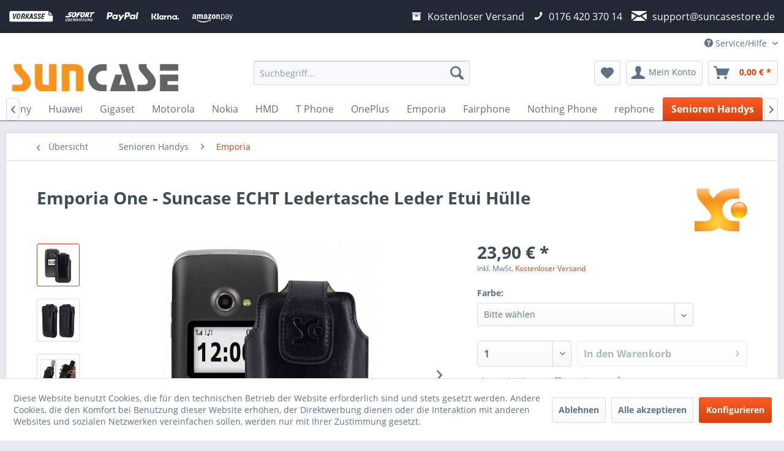

--- FILE ---
content_type: text/html; charset=UTF-8
request_url: https://suncasestore.de/senioren-handys/emporia/250/emporia-one-suncase-echt-ledertasche-leder-etui-huelle
body_size: 21335
content:
<!DOCTYPE html> <html class="no-js" lang="de" itemscope="itemscope" itemtype="https://schema.org/WebPage"> <head> <meta charset="utf-8"> <meta name="author" content="" /> <meta name="robots" content="index,follow" /> <meta name="revisit-after" content="15 days" /> <meta name="keywords" content="Suncase Tasche Hülle Schutzhülle Case Cover Leder Handytasche Lederhülle " /> <meta name="description" content="Suncase Leder Tasche Schutzhülle Hülle für Emporia ONE" /> <meta property="og:type" content="product" /> <meta property="og:site_name" content="Suncase Luxury Genuine Leather Cases" /> <meta property="og:url" content="https://suncasestore.de/senioren-handys/emporia/250/emporia-one-suncase-echt-ledertasche-leder-etui-huelle" /> <meta property="og:title" content="Emporia One - Suncase ECHT Ledertasche Leder Etui Hülle" /> <meta property="og:description" content="Super passend für das&amp;nbsp;Emporia ONE Handverlesenes, hochwertiges Leder, große Auswahl an kräftigen Farben und handverarbeitete stabile Nähte…" /> <meta property="og:image" content="https://suncasestore.de/media/image/9a/3a/32/schwarz_01.jpg" /> <meta property="product:brand" content="Suncase" /> <meta property="product:price" content="23.9" /> <meta property="product:product_link" content="https://suncasestore.de/senioren-handys/emporia/250/emporia-one-suncase-echt-ledertasche-leder-etui-huelle" /> <meta name="twitter:card" content="product" /> <meta name="twitter:site" content="Suncase Luxury Genuine Leather Cases" /> <meta name="twitter:title" content="Emporia One - Suncase ECHT Ledertasche Leder Etui Hülle" /> <meta name="twitter:description" content="Super passend für das&amp;nbsp;Emporia ONE Handverlesenes, hochwertiges Leder, große Auswahl an kräftigen Farben und handverarbeitete stabile Nähte…" /> <meta name="twitter:image" content="https://suncasestore.de/media/image/9a/3a/32/schwarz_01.jpg" /> <meta itemprop="copyrightHolder" content="Suncase Luxury Genuine Leather Cases" /> <meta itemprop="copyrightYear" content="2014" /> <meta itemprop="isFamilyFriendly" content="True" /> <meta itemprop="image" content="https://suncasestore.de/media/image/ce/82/1a/Schriftzug_suncase_farbig.jpg" /> <meta name="viewport" content="width=device-width, initial-scale=1.0"> <meta name="mobile-web-app-capable" content="yes"> <meta name="apple-mobile-web-app-title" content="Suncase Luxury Genuine Leather Cases"> <meta name="apple-mobile-web-app-capable" content="yes"> <meta name="apple-mobile-web-app-status-bar-style" content="default"> <link rel="apple-touch-icon-precomposed" href="/themes/Frontend/Responsive/frontend/_public/src/img/apple-touch-icon-precomposed.png"> <link rel="shortcut icon" href="https://suncasestore.de/media/image/26/1b/1e/suncase_logo_farbig-Kopie.jpg"> <meta name="msapplication-navbutton-color" content="#D9400B" /> <meta name="application-name" content="Suncase Luxury Genuine Leather Cases" /> <meta name="msapplication-starturl" content="https://suncasestore.de/" /> <meta name="msapplication-window" content="width=1024;height=768" /> <meta name="msapplication-TileImage" content="/themes/Frontend/Responsive/frontend/_public/src/img/win-tile-image.png"> <meta name="msapplication-TileColor" content="#D9400B"> <meta name="theme-color" content="#D9400B" /> <link rel="canonical" href="https://suncasestore.de/senioren-handys/emporia/250/emporia-one-suncase-echt-ledertasche-leder-etui-huelle" /> <title itemprop="name">Suncase Etui Leder Tasche Schutzhülle Hülle für Emporia ONE | Suncase Luxury Genuine Leather Cases</title> <link href="/web/cache/1769150858_90030c1949e64b57ee01aed1f11037a8.css" media="all" rel="stylesheet" type="text/css" /> </head> <body class="is--ctl-detail is--act-index amazon-pay-listing-buttons mmMS--modal-left" > <div class="page-wrap"> <noscript class="noscript-main"> <div class="alert is--warning"> <div class="alert--icon"> <i class="icon--element icon--warning"></i> </div> <div class="alert--content"> Um Suncase&#x20;Luxury&#x20;Genuine&#x20;Leather&#x20;Cases in vollem Umfang nutzen zu k&ouml;nnen, empfehlen wir Ihnen Javascript in Ihrem Browser zu aktiveren. </div> </div> </noscript> <div class="payments-panel payments-panel--header payments-panel-hidden zenit--visible-xs zenit--visible-s zenit--visible-m zenit--visible-l zenit--visible-xl "> <div class="container block-group"> <div class="block block--payments payment-methods-default hover-animation"> <ul> <li> <i class="zenit-payment-icon-vorkasse"></i> </li> <li> <i class="zenit-payment-icon-sofort"></i> </li> <li> <i class="zenit-payment-icon-paypal"></i> </li> <li> <i class="zenit-payment-icon-klarna"></i> </li> <li> <i class="zenit-payment-icon-amazon-pay"></i> </li> <li> <i class=""></i> </li> </ul> </div> <div class="block block--info "> <ul> <li><i class="icon--box"></i> <span>Kostenloser Versand</span></li> <li><a href="tel:+4917642037014" title="0176 420 370 14"><i class="icon--phone"></i> <span>0176 420 370 14</span></a></li> <li><a href="mailto:support@suncasestore.de" title="support@suncasestore.de"><i class="icon--mail"></i> <span>support@suncasestore.de</span></a></li> </ul> </div> </div> </div> <header class="header-main"> <div class="top-bar"> <div class="container block-group"> <nav class="top-bar--navigation block" role="menubar"> <div class="navigation--entry entry--compare is--hidden" role="menuitem" aria-haspopup="true" data-drop-down-menu="true"> </div> <div class="navigation--entry entry--service has--drop-down" role="menuitem" aria-haspopup="true" data-drop-down-menu="true"> <i class="icon--service"></i> Service/Hilfe <ul class="service--list is--rounded" role="menu"> <li class="service--entry" role="menuitem"> <a class="service--link" href="https://suncasestore.de/registerFC/index/sValidation/H" title="Händler-Login" > Händler-Login </a> </li> <li class="service--entry" role="menuitem"> <a class="service--link" href="https://suncasestore.de/online-streitbeilegung" title="Online-Streitbeilegung" > Online-Streitbeilegung </a> </li> <li class="service--entry" role="menuitem"> <a class="service--link" href="https://suncasestore.de/ueber-uns" title="Über uns" > Über uns </a> </li> <li class="service--entry" role="menuitem"> <a class="service--link" href="https://suncasestore.de/kontaktformular" title="Kontakt" target="_self"> Kontakt </a> </li> <li class="service--entry" role="menuitem"> <a class="service--link" href="https://suncasestore.de/versand" title="Versand" > Versand </a> </li> <li class="service--entry" role="menuitem"> <a class="service--link" href="https://suncasestore.de/widerrufsrecht" title="Widerrufsrecht" > Widerrufsrecht </a> </li> <li class="service--entry" role="menuitem"> <a class="service--link" href="https://suncasestore.de/datenschutz" title="Datenschutz" > Datenschutz </a> </li> <li class="service--entry" role="menuitem"> <a class="service--link" href="https://suncasestore.de/agb" title="AGB" > AGB </a> </li> <li class="service--entry" role="menuitem"> <a class="service--link" href="https://suncasestore.de/impressum" title="Impressum" > Impressum </a> </li> </ul> </div> </nav> </div> </div> <div class="container header--navigation"> <div class="logo-main block-group" role="banner"> <div class="logo--shop block"> <a class="logo--link" href="https://suncasestore.de/" title="Suncase Luxury Genuine Leather Cases - zur Startseite wechseln"> <picture> <source srcset="https://suncasestore.de/media/image/ce/82/1a/Schriftzug_suncase_farbig.jpg" media="(min-width: 78.75em)"> <source srcset="https://suncasestore.de/media/image/ce/82/1a/Schriftzug_suncase_farbig.jpg" media="(min-width: 64em)"> <source srcset="https://suncasestore.de/media/image/ce/82/1a/Schriftzug_suncase_farbig.jpg" media="(min-width: 48em)"> <img srcset="https://suncasestore.de/media/image/ce/82/1a/Schriftzug_suncase_farbig.jpg" alt="Suncase Luxury Genuine Leather Cases - zur Startseite wechseln" /> </picture> </a> </div> </div> <nav class="shop--navigation block-group"> <ul class="navigation--list block-group" role="menubar"> <li class="navigation--entry entry--menu-left" role="menuitem"> <a class="entry--link entry--trigger btn is--icon-left" href="#offcanvas--left" data-offcanvas="true" data-offCanvasSelector=".sidebar-main" aria-label="Menü"> <i class="icon--menu"></i> Menü </a> </li> <li class="navigation--entry entry--search" role="menuitem" data-search="true" aria-haspopup="true" data-minLength="3"> <a class="btn entry--link entry--trigger" href="#show-hide--search" title="Suche anzeigen / schließen" aria-label="Suche anzeigen / schließen"> <i class="icon--search"></i> <span class="search--display">Suchen</span> </a> <form action="/search" method="get" class="main-search--form"> <input type="search" name="sSearch" aria-label="Suchbegriff..." class="main-search--field" autocomplete="off" autocapitalize="off" placeholder="Suchbegriff..." maxlength="30" /> <button type="submit" class="main-search--button" aria-label="Suchen"> <i class="icon--search"></i> <span class="main-search--text">Suchen</span> </button> <div class="form--ajax-loader">&nbsp;</div> </form> <div class="main-search--results"></div> </li> <li class="navigation--entry entry--notepad" role="menuitem"> <a href="https://suncasestore.de/note" title="Merkzettel" aria-label="Merkzettel" class="btn"> <i class="icon--heart"></i> </a> </li> <li class="navigation--entry entry--account with-slt" role="menuitem" data-offcanvas="true" data-offCanvasSelector=".account--dropdown-navigation"> <a href="https://suncasestore.de/account" title="Mein Konto" aria-label="Mein Konto" class="btn is--icon-left entry--link account--link"> <i class="icon--account"></i> <span class="account--display"> Mein Konto </span> </a> <div class="account--dropdown-navigation"> <div class="navigation--smartphone"> <div class="entry--close-off-canvas"> <a href="#close-account-menu" class="account--close-off-canvas" title="Menü schließen" aria-label="Menü schließen"> Menü schließen <i class="icon--arrow-right"></i> </a> </div> </div> <div class="account--menu is--rounded is--personalized"> <span class="navigation--headline"> Mein Konto </span> <div class="account--menu-container"> <ul class="sidebar--navigation navigation--list is--level0 show--active-items"> <li class="navigation--entry"> <span class="navigation--signin"> <a href="https://suncasestore.de/account#hide-registration" class="blocked--link btn is--primary navigation--signin-btn" data-collapseTarget="#registration" data-action="close"> Anmelden </a> <span class="navigation--register"> oder <a href="https://suncasestore.de/account#show-registration" class="blocked--link" data-collapseTarget="#registration" data-action="open"> registrieren </a> </span> </span> </li> <li><div class="amazon-pay-button-wrapper login-dropdown-wrapper"> <div class="amazon-login-button"></div> </div></li> <li class="navigation--entry"> <a href="https://suncasestore.de/account" title="Übersicht" class="navigation--link"> Übersicht </a> </li> <li class="navigation--entry"> <a href="https://suncasestore.de/account/profile" title="Persönliche Daten" class="navigation--link" rel="nofollow"> Persönliche Daten </a> </li> <li class="navigation--entry"> <a href="https://suncasestore.de/address/index/sidebar/" title="Adressen" class="navigation--link" rel="nofollow"> Adressen </a> </li> <li class="navigation--entry"> <a href="https://suncasestore.de/account/payment" title="Zahlungsarten" class="navigation--link" rel="nofollow"> Zahlungsarten </a> </li> <li class="navigation--entry"> <a href="https://suncasestore.de/account/orders" title="Bestellungen" class="navigation--link" rel="nofollow"> Bestellungen </a> </li> <li class="navigation--entry"> <a href="https://suncasestore.de/account/downloads" title="Sofortdownloads" class="navigation--link" rel="nofollow"> Sofortdownloads </a> </li> <li class="navigation--entry"> <a href="https://suncasestore.de/note" title="Merkzettel" class="navigation--link" rel="nofollow"> Merkzettel </a> </li> </ul> </div> </div> </div> </li> <li class="navigation--entry entry--cart" role="menuitem"> <a class="btn is--icon-left cart--link" href="https://suncasestore.de/checkout/cart" title="Warenkorb" aria-label="Warenkorb"> <span class="cart--display"> Warenkorb </span> <span class="badge is--primary is--minimal cart--quantity is--hidden">0</span> <i class="icon--basket"></i> <span class="cart--amount"> 0,00&nbsp;&euro; * </span> </a> <div class="ajax-loader">&nbsp;</div> </li> </ul> </nav> <div class="container--ajax-cart" data-collapse-cart="true" data-displayMode="offcanvas"></div> </div> </header> <nav class="navigation-main"> <div class="container" data-menu-scroller="true" data-listSelector=".navigation--list.container" data-viewPortSelector=".navigation--list-wrapper"> <div class="navigation--list-wrapper"> <ul class="navigation--list container" role="menubar" itemscope="itemscope" itemtype="https://schema.org/SiteNavigationElement"> <li class="navigation--entry is--home" role="menuitem"> <a class="navigation--link is--first" href="https://suncasestore.de/" title="Home" itemprop="url"> <i class="icon--house"></i> </a> </li> <li class="navigation--entry" role="menuitem"><a class="navigation--link" href="https://suncasestore.de/apple/" title="Apple" aria-label="Apple" itemprop="url"><span itemprop="name">Apple</span></a></li><li class="navigation--entry" role="menuitem"><a class="navigation--link" href="https://suncasestore.de/samsung/" title="Samsung" aria-label="Samsung" itemprop="url"><span itemprop="name">Samsung</span></a></li><li class="navigation--entry" role="menuitem"><a class="navigation--link" href="https://suncasestore.de/xiaomi/" title="Xiaomi" aria-label="Xiaomi" itemprop="url"><span itemprop="name">Xiaomi</span></a></li><li class="navigation--entry" role="menuitem"><a class="navigation--link" href="https://suncasestore.de/google/" title="Google" aria-label="Google" itemprop="url"><span itemprop="name">Google</span></a></li><li class="navigation--entry" role="menuitem"><a class="navigation--link" href="https://suncasestore.de/sony/" title="Sony" aria-label="Sony" itemprop="url"><span itemprop="name">Sony</span></a></li><li class="navigation--entry" role="menuitem"><a class="navigation--link" href="https://suncasestore.de/huawei/" title="Huawei" aria-label="Huawei" itemprop="url"><span itemprop="name">Huawei</span></a></li><li class="navigation--entry" role="menuitem"><a class="navigation--link" href="https://suncasestore.de/gigaset/" title="Gigaset" aria-label="Gigaset" itemprop="url"><span itemprop="name">Gigaset</span></a></li><li class="navigation--entry" role="menuitem"><a class="navigation--link" href="https://suncasestore.de/motorola/" title="Motorola" aria-label="Motorola" itemprop="url"><span itemprop="name">Motorola</span></a></li><li class="navigation--entry" role="menuitem"><a class="navigation--link" href="https://suncasestore.de/nokia/" title="Nokia" aria-label="Nokia" itemprop="url"><span itemprop="name">Nokia</span></a></li><li class="navigation--entry" role="menuitem"><a class="navigation--link" href="https://suncasestore.de/hmd/" title="HMD" aria-label="HMD" itemprop="url"><span itemprop="name">HMD</span></a></li><li class="navigation--entry" role="menuitem"><a class="navigation--link" href="https://suncasestore.de/t-phone/" title="T Phone" aria-label="T Phone" itemprop="url"><span itemprop="name">T Phone</span></a></li><li class="navigation--entry" role="menuitem"><a class="navigation--link" href="https://suncasestore.de/oneplus/" title="OnePlus" aria-label="OnePlus" itemprop="url"><span itemprop="name">OnePlus</span></a></li><li class="navigation--entry" role="menuitem"><a class="navigation--link" href="https://suncasestore.de/emporia/" title="Emporia" aria-label="Emporia" itemprop="url"><span itemprop="name">Emporia</span></a></li><li class="navigation--entry" role="menuitem"><a class="navigation--link" href="https://suncasestore.de/fairphone/" title="Fairphone" aria-label="Fairphone" itemprop="url"><span itemprop="name">Fairphone</span></a></li><li class="navigation--entry" role="menuitem"><a class="navigation--link" href="https://suncasestore.de/nothing-phone/" title="Nothing Phone" aria-label="Nothing Phone" itemprop="url"><span itemprop="name">Nothing Phone</span></a></li><li class="navigation--entry" role="menuitem"><a class="navigation--link" href="https://suncasestore.de/rephone/" title="rephone " aria-label="rephone " itemprop="url"><span itemprop="name">rephone </span></a></li><li class="navigation--entry is--active" role="menuitem"><a class="navigation--link is--active" href="https://suncasestore.de/senioren-handys/" title="Senioren Handys" aria-label="Senioren Handys" itemprop="url"><span itemprop="name">Senioren Handys</span></a></li><li class="navigation--entry" role="menuitem"><a class="navigation--link" href="https://suncasestore.de/honor/" title="Honor" aria-label="Honor" itemprop="url"><span itemprop="name">Honor</span></a></li><li class="navigation--entry" role="menuitem"><a class="navigation--link" href="https://suncasestore.de/lg/" title="LG" aria-label="LG" itemprop="url"><span itemprop="name">LG</span></a></li><li class="navigation--entry" role="menuitem"><a class="navigation--link" href="https://suncasestore.de/cmf-phone/" title="CMF Phone" aria-label="CMF Phone" itemprop="url"><span itemprop="name">CMF Phone</span></a></li><li class="navigation--entry" role="menuitem"><a class="navigation--link" href="https://suncasestore.de/cubot/" title="Cubot" aria-label="Cubot" itemprop="url"><span itemprop="name">Cubot</span></a></li><li class="navigation--entry" role="menuitem"><a class="navigation--link" href="https://suncasestore.de/caterpillar/" title="Caterpillar" aria-label="Caterpillar" itemprop="url"><span itemprop="name">Caterpillar</span></a></li><li class="navigation--entry" role="menuitem"><a class="navigation--link" href="https://suncasestore.de/oukitel/" title="OUKITEL" aria-label="OUKITEL" itemprop="url"><span itemprop="name">OUKITEL</span></a></li><li class="navigation--entry" role="menuitem"><a class="navigation--link" href="https://suncasestore.de/doogee/" title="DOOGEE" aria-label="DOOGEE" itemprop="url"><span itemprop="name">DOOGEE</span></a></li><li class="navigation--entry" role="menuitem"><a class="navigation--link" href="https://suncasestore.de/volla-phone/" title="Volla Phone" aria-label="Volla Phone" itemprop="url"><span itemprop="name">Volla Phone</span></a></li><li class="navigation--entry" role="menuitem"><a class="navigation--link" href="https://suncasestore.de/asus/" title="Asus" aria-label="Asus" itemprop="url"><span itemprop="name">Asus</span></a></li><li class="navigation--entry" role="menuitem"><a class="navigation--link" href="https://suncasestore.de/unihertz/" title="Unihertz" aria-label="Unihertz" itemprop="url"><span itemprop="name">Unihertz</span></a></li><li class="navigation--entry" role="menuitem"><a class="navigation--link" href="https://suncasestore.de/oppo/" title="OPPO" aria-label="OPPO" itemprop="url"><span itemprop="name">OPPO</span></a></li><li class="navigation--entry" role="menuitem"><a class="navigation--link" href="https://suncasestore.de/realme/" title="Realme" aria-label="Realme" itemprop="url"><span itemprop="name">Realme</span></a></li><li class="navigation--entry" role="menuitem"><a class="navigation--link" href="https://suncasestore.de/wiko/" title="Wiko" aria-label="Wiko" itemprop="url"><span itemprop="name">Wiko</span></a></li><li class="navigation--entry" role="menuitem"><a class="navigation--link" href="https://suncasestore.de/vivo/" title="vivo" aria-label="vivo" itemprop="url"><span itemprop="name">vivo</span></a></li><li class="navigation--entry" role="menuitem"><a class="navigation--link" href="https://suncasestore.de/microsoft/" title="Microsoft" aria-label="Microsoft" itemprop="url"><span itemprop="name">Microsoft</span></a></li><li class="navigation--entry" role="menuitem"><a class="navigation--link" href="https://suncasestore.de/htc/" title="HTC" aria-label="HTC" itemprop="url"><span itemprop="name">HTC</span></a></li><li class="navigation--entry" role="menuitem"><a class="navigation--link" href="https://suncasestore.de/zte/" title="ZTE" aria-label="ZTE" itemprop="url"><span itemprop="name">ZTE</span></a></li><li class="navigation--entry" role="menuitem"><a class="navigation--link" href="https://suncasestore.de/transparent-silikon-schutzhuelle/" title="Transparent Silikon Schutzhülle" aria-label="Transparent Silikon Schutzhülle" itemprop="url"><span itemprop="name">Transparent Silikon Schutzhülle</span></a></li><li class="navigation--entry" role="menuitem"><a class="navigation--link" href="https://suncasestore.de/flip-cover-kunstleder/" title="Flip-Cover Kunstleder" aria-label="Flip-Cover Kunstleder" itemprop="url"><span itemprop="name">Flip-Cover Kunstleder</span></a></li><li class="navigation--entry" role="menuitem"><a class="navigation--link" href="https://suncasestore.de/ladegeraete/" title="Ladegeräte" aria-label="Ladegeräte" itemprop="url"><span itemprop="name">Ladegeräte</span></a></li> </ul> </div> </div> </nav> <section class="content-main container block-group"> <nav class="content--breadcrumb block"> <a class="breadcrumb--button breadcrumb--link" href="https://suncasestore.de/senioren-handys/emporia/" title="Übersicht"> <i class="icon--arrow-left"></i> <span class="breadcrumb--title">Übersicht</span> </a> <ul class="breadcrumb--list" role="menu" itemscope itemtype="https://schema.org/BreadcrumbList"> <li role="menuitem" class="breadcrumb--entry" itemprop="itemListElement" itemscope itemtype="https://schema.org/ListItem"> <a class="breadcrumb--link" href="https://suncasestore.de/senioren-handys/" title="Senioren Handys" itemprop="item"> <link itemprop="url" href="https://suncasestore.de/senioren-handys/" /> <span class="breadcrumb--title" itemprop="name">Senioren Handys</span> </a> <meta itemprop="position" content="0" /> </li> <li role="none" class="breadcrumb--separator"> <i class="icon--arrow-right"></i> </li> <li role="menuitem" class="breadcrumb--entry is--active" itemprop="itemListElement" itemscope itemtype="https://schema.org/ListItem"> <a class="breadcrumb--link" href="https://suncasestore.de/senioren-handys/emporia/" title="Emporia" itemprop="item"> <link itemprop="url" href="https://suncasestore.de/senioren-handys/emporia/" /> <span class="breadcrumb--title" itemprop="name">Emporia</span> </a> <meta itemprop="position" content="1" /> </li> </ul> </nav> <nav class="product--navigation"> <a href="#" class="navigation--link link--prev"> <div class="link--prev-button"> <span class="link--prev-inner">Zurück</span> </div> <div class="image--wrapper"> <div class="image--container"></div> </div> </a> <a href="#" class="navigation--link link--next"> <div class="link--next-button"> <span class="link--next-inner">Vor</span> </div> <div class="image--wrapper"> <div class="image--container"></div> </div> </a> </nav> <div class="content-main--inner"> <div id='cookie-consent' class='off-canvas is--left block-transition' data-cookie-consent-manager='true'> <div class='cookie-consent--header cookie-consent--close'> Cookie-Einstellungen <i class="icon--arrow-right"></i> </div> <div class='cookie-consent--description'> Diese Website benutzt Cookies, die für den technischen Betrieb der Website erforderlich sind und stets gesetzt werden. Andere Cookies, die den Komfort bei Benutzung dieser Website erhöhen, der Direktwerbung dienen oder die Interaktion mit anderen Websites und sozialen Netzwerken vereinfachen sollen, werden nur mit Ihrer Zustimmung gesetzt. </div> <div class='cookie-consent--configuration'> <div class='cookie-consent--configuration-header'> <div class='cookie-consent--configuration-header-text'>Konfiguration</div> </div> <div class='cookie-consent--configuration-main'> <div class='cookie-consent--group'> <input type="hidden" class="cookie-consent--group-name" value="technical" /> <label class="cookie-consent--group-state cookie-consent--state-input cookie-consent--required"> <input type="checkbox" name="technical-state" class="cookie-consent--group-state-input" disabled="disabled" checked="checked"/> <span class="cookie-consent--state-input-element"></span> </label> <div class='cookie-consent--group-title' data-collapse-panel='true' data-contentSiblingSelector=".cookie-consent--group-container"> <div class="cookie-consent--group-title-label cookie-consent--state-label"> Technisch erforderlich </div> <span class="cookie-consent--group-arrow is-icon--right"> <i class="icon--arrow-right"></i> </span> </div> <div class='cookie-consent--group-container'> <div class='cookie-consent--group-description'> Diese Cookies sind für die Grundfunktionen des Shops notwendig. </div> <div class='cookie-consent--cookies-container'> <div class='cookie-consent--cookie'> <input type="hidden" class="cookie-consent--cookie-name" value="cookieDeclined" /> <label class="cookie-consent--cookie-state cookie-consent--state-input cookie-consent--required"> <input type="checkbox" name="cookieDeclined-state" class="cookie-consent--cookie-state-input" disabled="disabled" checked="checked" /> <span class="cookie-consent--state-input-element"></span> </label> <div class='cookie--label cookie-consent--state-label'> <div class="mmMS--cookie-label">"Alle Cookies ablehnen" Cookie</div> </div> </div> <div class='cookie-consent--cookie'> <input type="hidden" class="cookie-consent--cookie-name" value="allowCookie" /> <label class="cookie-consent--cookie-state cookie-consent--state-input cookie-consent--required"> <input type="checkbox" name="allowCookie-state" class="cookie-consent--cookie-state-input" disabled="disabled" checked="checked" /> <span class="cookie-consent--state-input-element"></span> </label> <div class='cookie--label cookie-consent--state-label'> <div class="mmMS--cookie-label">"Alle Cookies annehmen" Cookie</div> </div> </div> <div class='cookie-consent--cookie'> <input type="hidden" class="cookie-consent--cookie-name" value="apay-session-set" /> <label class="cookie-consent--cookie-state cookie-consent--state-input cookie-consent--required"> <input type="checkbox" name="apay-session-set-state" class="cookie-consent--cookie-state-input" disabled="disabled" checked="checked" /> <span class="cookie-consent--state-input-element"></span> </label> <div class='cookie--label cookie-consent--state-label'> <div class="mmMS--cookie-label">Amazon Pay</div> </div> </div> <div class='cookie-consent--cookie'> <input type="hidden" class="cookie-consent--cookie-name" value="shop" /> <label class="cookie-consent--cookie-state cookie-consent--state-input cookie-consent--required"> <input type="checkbox" name="shop-state" class="cookie-consent--cookie-state-input" disabled="disabled" checked="checked" /> <span class="cookie-consent--state-input-element"></span> </label> <div class='cookie--label cookie-consent--state-label'> <div class="mmMS--cookie-label">Ausgewählter Shop</div> </div> </div> <div class='cookie-consent--cookie'> <input type="hidden" class="cookie-consent--cookie-name" value="csrf_token" /> <label class="cookie-consent--cookie-state cookie-consent--state-input cookie-consent--required"> <input type="checkbox" name="csrf_token-state" class="cookie-consent--cookie-state-input" disabled="disabled" checked="checked" /> <span class="cookie-consent--state-input-element"></span> </label> <div class='cookie--label cookie-consent--state-label'> <div class="mmMS--cookie-label">CSRF-Token</div> </div> </div> <div class='cookie-consent--cookie'> <input type="hidden" class="cookie-consent--cookie-name" value="cookiePreferences" /> <label class="cookie-consent--cookie-state cookie-consent--state-input cookie-consent--required"> <input type="checkbox" name="cookiePreferences-state" class="cookie-consent--cookie-state-input" disabled="disabled" checked="checked" /> <span class="cookie-consent--state-input-element"></span> </label> <div class='cookie--label cookie-consent--state-label'> <div class="mmMS--cookie-label">Cookie-Einstellungen</div> </div> </div> <div class='cookie-consent--cookie'> <input type="hidden" class="cookie-consent--cookie-name" value="x-cache-context-hash" /> <label class="cookie-consent--cookie-state cookie-consent--state-input cookie-consent--required"> <input type="checkbox" name="x-cache-context-hash-state" class="cookie-consent--cookie-state-input" disabled="disabled" checked="checked" /> <span class="cookie-consent--state-input-element"></span> </label> <div class='cookie--label cookie-consent--state-label'> <div class="mmMS--cookie-label">Individuelle Preise</div> </div> </div> <div class='cookie-consent--cookie'> <input type="hidden" class="cookie-consent--cookie-name" value="slt" /> <label class="cookie-consent--cookie-state cookie-consent--state-input cookie-consent--required"> <input type="checkbox" name="slt-state" class="cookie-consent--cookie-state-input" disabled="disabled" checked="checked" /> <span class="cookie-consent--state-input-element"></span> </label> <div class='cookie--label cookie-consent--state-label'> <div class="mmMS--cookie-label">Kunden-Wiedererkennung</div> </div> </div> <div class='cookie-consent--cookie'> <input type="hidden" class="cookie-consent--cookie-name" value="nocache" /> <label class="cookie-consent--cookie-state cookie-consent--state-input cookie-consent--required"> <input type="checkbox" name="nocache-state" class="cookie-consent--cookie-state-input" disabled="disabled" checked="checked" /> <span class="cookie-consent--state-input-element"></span> </label> <div class='cookie--label cookie-consent--state-label'> <div class="mmMS--cookie-label">Kundenspezifisches Caching</div> </div> </div> <div class='cookie-consent--cookie'> <input type="hidden" class="cookie-consent--cookie-name" value="paypal-cookies" /> <label class="cookie-consent--cookie-state cookie-consent--state-input cookie-consent--required"> <input type="checkbox" name="paypal-cookies-state" class="cookie-consent--cookie-state-input" disabled="disabled" checked="checked" /> <span class="cookie-consent--state-input-element"></span> </label> <div class='cookie--label cookie-consent--state-label'> <div class="mmMS--cookie-label">PayPal-Zahlungen</div> </div> </div> <div class='cookie-consent--cookie'> <input type="hidden" class="cookie-consent--cookie-name" value="session" /> <label class="cookie-consent--cookie-state cookie-consent--state-input cookie-consent--required"> <input type="checkbox" name="session-state" class="cookie-consent--cookie-state-input" disabled="disabled" checked="checked" /> <span class="cookie-consent--state-input-element"></span> </label> <div class='cookie--label cookie-consent--state-label'> <div class="mmMS--cookie-label">Session</div> </div> </div> <div class='cookie-consent--cookie'> <input type="hidden" class="cookie-consent--cookie-name" value="currency" /> <label class="cookie-consent--cookie-state cookie-consent--state-input cookie-consent--required"> <input type="checkbox" name="currency-state" class="cookie-consent--cookie-state-input" disabled="disabled" checked="checked" /> <span class="cookie-consent--state-input-element"></span> </label> <div class='cookie--label cookie-consent--state-label'> <div class="mmMS--cookie-label">Währungswechsel</div> </div> </div> </div> </div> </div> <div class='cookie-consent--group'> <input type="hidden" class="cookie-consent--group-name" value="comfort" /> <label class="cookie-consent--group-state cookie-consent--state-input"> <input type="checkbox" name="comfort-state" class="cookie-consent--group-state-input"/> <span class="cookie-consent--state-input-element"></span> </label> <div class='cookie-consent--group-title' data-collapse-panel='true' data-contentSiblingSelector=".cookie-consent--group-container"> <div class="cookie-consent--group-title-label cookie-consent--state-label"> Komfortfunktionen </div> <span class="cookie-consent--group-arrow is-icon--right"> <i class="icon--arrow-right"></i> </span> </div> <div class='cookie-consent--group-container'> <div class='cookie-consent--group-description'> Diese Cookies werden genutzt um das Einkaufserlebnis noch ansprechender zu gestalten, beispielsweise für die Wiedererkennung des Besuchers. </div> <div class='cookie-consent--cookies-container'> <div class='cookie-consent--cookie'> <input type="hidden" class="cookie-consent--cookie-name" value="sUniqueID" /> <label class="cookie-consent--cookie-state cookie-consent--state-input"> <input type="checkbox" name="sUniqueID-state" class="cookie-consent--cookie-state-input" /> <span class="cookie-consent--state-input-element"></span> </label> <div class='cookie--label cookie-consent--state-label'> <div class="mmMS--cookie-label">Merkzettel</div> </div> </div> </div> </div> </div> <div class='cookie-consent--group'> <input type="hidden" class="cookie-consent--group-name" value="statistics" /> <label class="cookie-consent--group-state cookie-consent--state-input"> <input type="checkbox" name="statistics-state" class="cookie-consent--group-state-input"/> <span class="cookie-consent--state-input-element"></span> </label> <div class='cookie-consent--group-title' data-collapse-panel='true' data-contentSiblingSelector=".cookie-consent--group-container"> <div class="cookie-consent--group-title-label cookie-consent--state-label"> Statistik & Tracking </div> <span class="cookie-consent--group-arrow is-icon--right"> <i class="icon--arrow-right"></i> </span> </div> <div class='cookie-consent--group-container'> <div class='cookie-consent--cookies-container'> <div class='cookie-consent--cookie'> <input type="hidden" class="cookie-consent--cookie-name" value="x-ua-device" /> <label class="cookie-consent--cookie-state cookie-consent--state-input"> <input type="checkbox" name="x-ua-device-state" class="cookie-consent--cookie-state-input" /> <span class="cookie-consent--state-input-element"></span> </label> <div class='cookie--label cookie-consent--state-label'> <div class="mmMS--cookie-label">Endgeräteerkennung</div> </div> </div> <div class='cookie-consent--cookie'> <input type="hidden" class="cookie-consent--cookie-name" value="__utm" /> <label class="cookie-consent--cookie-state cookie-consent--state-input"> <input type="checkbox" name="__utm-state" class="cookie-consent--cookie-state-input" /> <span class="cookie-consent--state-input-element"></span> </label> <div class='cookie--label cookie-consent--state-label'> <div class="mmMS--cookie-label">Google Analytics</div> </div> </div> <div class='cookie-consent--cookie'> <input type="hidden" class="cookie-consent--cookie-name" value="partner" /> <label class="cookie-consent--cookie-state cookie-consent--state-input"> <input type="checkbox" name="partner-state" class="cookie-consent--cookie-state-input" /> <span class="cookie-consent--state-input-element"></span> </label> <div class='cookie--label cookie-consent--state-label'> <div class="mmMS--cookie-label">Partnerprogramm</div> </div> </div> </div> </div> </div> </div> </div> <div class="cookie-consent--save"> <input class="cookie-consent--save-button btn is--primary" type="button" value="Einstellungen speichern" /> </div> </div> <aside class="sidebar-main off-canvas"> <div class="navigation--smartphone"> <ul class="navigation--list "> <li class="navigation--entry entry--close-off-canvas"> <a href="#close-categories-menu" title="Menü schließen" class="navigation--link"> Menü schließen <i class="icon--arrow-right"></i> </a> </li> </ul> <div class="mobile--switches"> </div> </div> <div class="sidebar--categories-wrapper" data-subcategory-nav="true" data-mainCategoryId="3" data-categoryId="439" data-fetchUrl="/widgets/listing/getCategory/categoryId/439"> <div class="categories--headline navigation--headline"> Kategorien </div> <div class="sidebar--categories-navigation"> <ul class="sidebar--navigation categories--navigation navigation--list is--drop-down is--level0 is--rounded" role="menu"> <li class="navigation--entry has--sub-children" role="menuitem"> <a class="navigation--link link--go-forward" href="https://suncasestore.de/apple/" data-categoryId="10" data-fetchUrl="/widgets/listing/getCategory/categoryId/10" title="Apple" > Apple <span class="is--icon-right"> <i class="icon--arrow-right"></i> </span> </a> </li> <li class="navigation--entry has--sub-children" role="menuitem"> <a class="navigation--link link--go-forward" href="https://suncasestore.de/samsung/" data-categoryId="8" data-fetchUrl="/widgets/listing/getCategory/categoryId/8" title="Samsung" > Samsung <span class="is--icon-right"> <i class="icon--arrow-right"></i> </span> </a> </li> <li class="navigation--entry has--sub-children" role="menuitem"> <a class="navigation--link link--go-forward" href="https://suncasestore.de/xiaomi/" data-categoryId="162" data-fetchUrl="/widgets/listing/getCategory/categoryId/162" title="Xiaomi" > Xiaomi <span class="is--icon-right"> <i class="icon--arrow-right"></i> </span> </a> </li> <li class="navigation--entry has--sub-children" role="menuitem"> <a class="navigation--link link--go-forward" href="https://suncasestore.de/google/" data-categoryId="273" data-fetchUrl="/widgets/listing/getCategory/categoryId/273" title="Google" > Google <span class="is--icon-right"> <i class="icon--arrow-right"></i> </span> </a> </li> <li class="navigation--entry has--sub-children" role="menuitem"> <a class="navigation--link link--go-forward" href="https://suncasestore.de/sony/" data-categoryId="18" data-fetchUrl="/widgets/listing/getCategory/categoryId/18" title="Sony" > Sony <span class="is--icon-right"> <i class="icon--arrow-right"></i> </span> </a> </li> <li class="navigation--entry has--sub-children" role="menuitem"> <a class="navigation--link link--go-forward" href="https://suncasestore.de/huawei/" data-categoryId="15" data-fetchUrl="/widgets/listing/getCategory/categoryId/15" title="Huawei" > Huawei <span class="is--icon-right"> <i class="icon--arrow-right"></i> </span> </a> </li> <li class="navigation--entry has--sub-children" role="menuitem"> <a class="navigation--link link--go-forward" href="https://suncasestore.de/gigaset/" data-categoryId="1316" data-fetchUrl="/widgets/listing/getCategory/categoryId/1316" title="Gigaset" > Gigaset <span class="is--icon-right"> <i class="icon--arrow-right"></i> </span> </a> </li> <li class="navigation--entry has--sub-children" role="menuitem"> <a class="navigation--link link--go-forward" href="https://suncasestore.de/motorola/" data-categoryId="23" data-fetchUrl="/widgets/listing/getCategory/categoryId/23" title="Motorola" > Motorola <span class="is--icon-right"> <i class="icon--arrow-right"></i> </span> </a> </li> <li class="navigation--entry has--sub-children" role="menuitem"> <a class="navigation--link link--go-forward" href="https://suncasestore.de/nokia/" data-categoryId="57" data-fetchUrl="/widgets/listing/getCategory/categoryId/57" title="Nokia" > Nokia <span class="is--icon-right"> <i class="icon--arrow-right"></i> </span> </a> </li> <li class="navigation--entry has--sub-children" role="menuitem"> <a class="navigation--link link--go-forward" href="https://suncasestore.de/hmd/" data-categoryId="1236" data-fetchUrl="/widgets/listing/getCategory/categoryId/1236" title="HMD" > HMD <span class="is--icon-right"> <i class="icon--arrow-right"></i> </span> </a> </li> <li class="navigation--entry has--sub-children" role="menuitem"> <a class="navigation--link link--go-forward" href="https://suncasestore.de/t-phone/" data-categoryId="861" data-fetchUrl="/widgets/listing/getCategory/categoryId/861" title="T Phone" > T Phone <span class="is--icon-right"> <i class="icon--arrow-right"></i> </span> </a> </li> <li class="navigation--entry has--sub-children" role="menuitem"> <a class="navigation--link link--go-forward" href="https://suncasestore.de/oneplus/" data-categoryId="171" data-fetchUrl="/widgets/listing/getCategory/categoryId/171" title="OnePlus" > OnePlus <span class="is--icon-right"> <i class="icon--arrow-right"></i> </span> </a> </li> <li class="navigation--entry has--sub-children" role="menuitem"> <a class="navigation--link link--go-forward" href="https://suncasestore.de/emporia/" data-categoryId="1043" data-fetchUrl="/widgets/listing/getCategory/categoryId/1043" title="Emporia" > Emporia <span class="is--icon-right"> <i class="icon--arrow-right"></i> </span> </a> </li> <li class="navigation--entry has--sub-children" role="menuitem"> <a class="navigation--link link--go-forward" href="https://suncasestore.de/fairphone/" data-categoryId="202" data-fetchUrl="/widgets/listing/getCategory/categoryId/202" title="Fairphone" > Fairphone <span class="is--icon-right"> <i class="icon--arrow-right"></i> </span> </a> </li> <li class="navigation--entry has--sub-children" role="menuitem"> <a class="navigation--link link--go-forward" href="https://suncasestore.de/nothing-phone/" data-categoryId="818" data-fetchUrl="/widgets/listing/getCategory/categoryId/818" title="Nothing Phone" > Nothing Phone <span class="is--icon-right"> <i class="icon--arrow-right"></i> </span> </a> </li> <li class="navigation--entry has--sub-children" role="menuitem"> <a class="navigation--link link--go-forward" href="https://suncasestore.de/rephone/" data-categoryId="702" data-fetchUrl="/widgets/listing/getCategory/categoryId/702" title="rephone " > rephone <span class="is--icon-right"> <i class="icon--arrow-right"></i> </span> </a> </li> <li class="navigation--entry is--active has--sub-categories has--sub-children" role="menuitem"> <a class="navigation--link is--active has--sub-categories link--go-forward" href="https://suncasestore.de/senioren-handys/" data-categoryId="434" data-fetchUrl="/widgets/listing/getCategory/categoryId/434" title="Senioren Handys" > Senioren Handys <span class="is--icon-right"> <i class="icon--arrow-right"></i> </span> </a> <ul class="sidebar--navigation categories--navigation navigation--list is--level1 is--rounded" role="menu"> <li class="navigation--entry" role="menuitem"> <a class="navigation--link" href="https://suncasestore.de/senioren-handys/gigaset/" data-categoryId="676" data-fetchUrl="/widgets/listing/getCategory/categoryId/676" title="Gigaset" > Gigaset </a> </li> <li class="navigation--entry" role="menuitem"> <a class="navigation--link" href="https://suncasestore.de/senioren-handys/doro/" data-categoryId="436" data-fetchUrl="/widgets/listing/getCategory/categoryId/436" title="Doro" > Doro </a> </li> <li class="navigation--entry" role="menuitem"> <a class="navigation--link" href="https://suncasestore.de/senioren-handys/beafon/" data-categoryId="437" data-fetchUrl="/widgets/listing/getCategory/categoryId/437" title="Beafon" > Beafon </a> </li> <li class="navigation--entry" role="menuitem"> <a class="navigation--link" href="https://suncasestore.de/senioren-handys/swissvoice/" data-categoryId="435" data-fetchUrl="/widgets/listing/getCategory/categoryId/435" title="Swissvoice" > Swissvoice </a> </li> <li class="navigation--entry" role="menuitem"> <a class="navigation--link" href="https://suncasestore.de/senioren-handys/swisstone/" data-categoryId="442" data-fetchUrl="/widgets/listing/getCategory/categoryId/442" title="Swisstone" > Swisstone </a> </li> <li class="navigation--entry" role="menuitem"> <a class="navigation--link" href="https://suncasestore.de/senioren-handys/panasonic/" data-categoryId="438" data-fetchUrl="/widgets/listing/getCategory/categoryId/438" title="Panasonic" > Panasonic </a> </li> <li class="navigation--entry is--active" role="menuitem"> <a class="navigation--link is--active" href="https://suncasestore.de/senioren-handys/emporia/" data-categoryId="439" data-fetchUrl="/widgets/listing/getCategory/categoryId/439" title="Emporia" > Emporia </a> </li> </ul> </li> <li class="navigation--entry has--sub-children" role="menuitem"> <a class="navigation--link link--go-forward" href="https://suncasestore.de/honor/" data-categoryId="60" data-fetchUrl="/widgets/listing/getCategory/categoryId/60" title="Honor" > Honor <span class="is--icon-right"> <i class="icon--arrow-right"></i> </span> </a> </li> <li class="navigation--entry has--sub-children" role="menuitem"> <a class="navigation--link link--go-forward" href="https://suncasestore.de/lg/" data-categoryId="21" data-fetchUrl="/widgets/listing/getCategory/categoryId/21" title="LG" > LG <span class="is--icon-right"> <i class="icon--arrow-right"></i> </span> </a> </li> <li class="navigation--entry has--sub-children" role="menuitem"> <a class="navigation--link link--go-forward" href="https://suncasestore.de/cmf-phone/" data-categoryId="1511" data-fetchUrl="/widgets/listing/getCategory/categoryId/1511" title="CMF Phone" > CMF Phone <span class="is--icon-right"> <i class="icon--arrow-right"></i> </span> </a> </li> <li class="navigation--entry has--sub-children" role="menuitem"> <a class="navigation--link link--go-forward" href="https://suncasestore.de/cubot/" data-categoryId="1230" data-fetchUrl="/widgets/listing/getCategory/categoryId/1230" title="Cubot" > Cubot <span class="is--icon-right"> <i class="icon--arrow-right"></i> </span> </a> </li> <li class="navigation--entry has--sub-children" role="menuitem"> <a class="navigation--link link--go-forward" href="https://suncasestore.de/caterpillar/" data-categoryId="1190" data-fetchUrl="/widgets/listing/getCategory/categoryId/1190" title="Caterpillar" > Caterpillar <span class="is--icon-right"> <i class="icon--arrow-right"></i> </span> </a> </li> <li class="navigation--entry has--sub-children" role="menuitem"> <a class="navigation--link link--go-forward" href="https://suncasestore.de/oukitel/" data-categoryId="1373" data-fetchUrl="/widgets/listing/getCategory/categoryId/1373" title="OUKITEL" > OUKITEL <span class="is--icon-right"> <i class="icon--arrow-right"></i> </span> </a> </li> <li class="navigation--entry has--sub-children" role="menuitem"> <a class="navigation--link link--go-forward" href="https://suncasestore.de/doogee/" data-categoryId="1479" data-fetchUrl="/widgets/listing/getCategory/categoryId/1479" title="DOOGEE" > DOOGEE <span class="is--icon-right"> <i class="icon--arrow-right"></i> </span> </a> </li> <li class="navigation--entry has--sub-children" role="menuitem"> <a class="navigation--link link--go-forward" href="https://suncasestore.de/volla-phone/" data-categoryId="1308" data-fetchUrl="/widgets/listing/getCategory/categoryId/1308" title="Volla Phone" > Volla Phone <span class="is--icon-right"> <i class="icon--arrow-right"></i> </span> </a> </li> <li class="navigation--entry has--sub-children" role="menuitem"> <a class="navigation--link link--go-forward" href="https://suncasestore.de/asus/" data-categoryId="483" data-fetchUrl="/widgets/listing/getCategory/categoryId/483" title="Asus" > Asus <span class="is--icon-right"> <i class="icon--arrow-right"></i> </span> </a> </li> <li class="navigation--entry has--sub-children" role="menuitem"> <a class="navigation--link link--go-forward" href="https://suncasestore.de/unihertz/" data-categoryId="1233" data-fetchUrl="/widgets/listing/getCategory/categoryId/1233" title="Unihertz" > Unihertz <span class="is--icon-right"> <i class="icon--arrow-right"></i> </span> </a> </li> <li class="navigation--entry has--sub-children" role="menuitem"> <a class="navigation--link link--go-forward" href="https://suncasestore.de/oppo/" data-categoryId="240" data-fetchUrl="/widgets/listing/getCategory/categoryId/240" title="OPPO" > OPPO <span class="is--icon-right"> <i class="icon--arrow-right"></i> </span> </a> </li> <li class="navigation--entry has--sub-children" role="menuitem"> <a class="navigation--link link--go-forward" href="https://suncasestore.de/realme/" data-categoryId="290" data-fetchUrl="/widgets/listing/getCategory/categoryId/290" title="Realme" > Realme <span class="is--icon-right"> <i class="icon--arrow-right"></i> </span> </a> </li> <li class="navigation--entry has--sub-children" role="menuitem"> <a class="navigation--link link--go-forward" href="https://suncasestore.de/wiko/" data-categoryId="597" data-fetchUrl="/widgets/listing/getCategory/categoryId/597" title="Wiko" > Wiko <span class="is--icon-right"> <i class="icon--arrow-right"></i> </span> </a> </li> <li class="navigation--entry has--sub-children" role="menuitem"> <a class="navigation--link link--go-forward" href="https://suncasestore.de/vivo/" data-categoryId="866" data-fetchUrl="/widgets/listing/getCategory/categoryId/866" title="vivo" > vivo <span class="is--icon-right"> <i class="icon--arrow-right"></i> </span> </a> </li> <li class="navigation--entry has--sub-children" role="menuitem"> <a class="navigation--link link--go-forward" href="https://suncasestore.de/microsoft/" data-categoryId="1489" data-fetchUrl="/widgets/listing/getCategory/categoryId/1489" title="Microsoft" > Microsoft <span class="is--icon-right"> <i class="icon--arrow-right"></i> </span> </a> </li> <li class="navigation--entry has--sub-children" role="menuitem"> <a class="navigation--link link--go-forward" href="https://suncasestore.de/htc/" data-categoryId="25" data-fetchUrl="/widgets/listing/getCategory/categoryId/25" title="HTC" > HTC <span class="is--icon-right"> <i class="icon--arrow-right"></i> </span> </a> </li> <li class="navigation--entry has--sub-children" role="menuitem"> <a class="navigation--link link--go-forward" href="https://suncasestore.de/zte/" data-categoryId="731" data-fetchUrl="/widgets/listing/getCategory/categoryId/731" title="ZTE" > ZTE <span class="is--icon-right"> <i class="icon--arrow-right"></i> </span> </a> </li> <li class="navigation--entry has--sub-children" role="menuitem"> <a class="navigation--link link--go-forward" href="https://suncasestore.de/transparent-silikon-schutzhuelle/" data-categoryId="543" data-fetchUrl="/widgets/listing/getCategory/categoryId/543" title="Transparent Silikon Schutzhülle" > Transparent Silikon Schutzhülle <span class="is--icon-right"> <i class="icon--arrow-right"></i> </span> </a> </li> <li class="navigation--entry has--sub-children" role="menuitem"> <a class="navigation--link link--go-forward" href="https://suncasestore.de/flip-cover-kunstleder/" data-categoryId="1323" data-fetchUrl="/widgets/listing/getCategory/categoryId/1323" title="Flip-Cover Kunstleder" > Flip-Cover Kunstleder <span class="is--icon-right"> <i class="icon--arrow-right"></i> </span> </a> </li> <li class="navigation--entry has--sub-children" role="menuitem"> <a class="navigation--link link--go-forward" href="https://suncasestore.de/ladegeraete/" data-categoryId="143" data-fetchUrl="/widgets/listing/getCategory/categoryId/143" title="Ladegeräte" > Ladegeräte <span class="is--icon-right"> <i class="icon--arrow-right"></i> </span> </a> </li> </ul> </div> <div class="shop-sites--container is--rounded"> <div class="shop-sites--headline navigation--headline"> Informationen </div> <ul class="shop-sites--navigation sidebar--navigation navigation--list is--drop-down is--level0" role="menu"> <li class="navigation--entry" role="menuitem"> <a class="navigation--link" href="https://suncasestore.de/registerFC/index/sValidation/H" title="Händler-Login" data-categoryId="21" data-fetchUrl="/widgets/listing/getCustomPage/pageId/21" > Händler-Login </a> </li> <li class="navigation--entry" role="menuitem"> <a class="navigation--link" href="https://suncasestore.de/online-streitbeilegung" title="Online-Streitbeilegung" data-categoryId="46" data-fetchUrl="/widgets/listing/getCustomPage/pageId/46" > Online-Streitbeilegung </a> </li> <li class="navigation--entry" role="menuitem"> <a class="navigation--link" href="https://suncasestore.de/ueber-uns" title="Über uns" data-categoryId="9" data-fetchUrl="/widgets/listing/getCustomPage/pageId/9" > Über uns </a> </li> <li class="navigation--entry" role="menuitem"> <a class="navigation--link" href="https://suncasestore.de/kontaktformular" title="Kontakt" data-categoryId="1" data-fetchUrl="/widgets/listing/getCustomPage/pageId/1" target="_self"> Kontakt </a> </li> <li class="navigation--entry" role="menuitem"> <a class="navigation--link" href="https://suncasestore.de/versand" title="Versand" data-categoryId="6" data-fetchUrl="/widgets/listing/getCustomPage/pageId/6" > Versand </a> </li> <li class="navigation--entry" role="menuitem"> <a class="navigation--link" href="https://suncasestore.de/widerrufsrecht" title="Widerrufsrecht" data-categoryId="8" data-fetchUrl="/widgets/listing/getCustomPage/pageId/8" > Widerrufsrecht </a> </li> <li class="navigation--entry" role="menuitem"> <a class="navigation--link" href="https://suncasestore.de/datenschutz" title="Datenschutz" data-categoryId="7" data-fetchUrl="/widgets/listing/getCustomPage/pageId/7" > Datenschutz </a> </li> <li class="navigation--entry" role="menuitem"> <a class="navigation--link" href="https://suncasestore.de/agb" title="AGB" data-categoryId="4" data-fetchUrl="/widgets/listing/getCustomPage/pageId/4" > AGB </a> </li> <li class="navigation--entry" role="menuitem"> <a class="navigation--link" href="https://suncasestore.de/impressum" title="Impressum" data-categoryId="3" data-fetchUrl="/widgets/listing/getCustomPage/pageId/3" > Impressum </a> </li> </ul> </div> <div class="panel is--rounded paypal--sidebar"> <div class="panel--body is--wide paypal--sidebar-inner"> <a href="https://www.paypal.com/de/webapps/mpp/personal" target="_blank" title="PayPal - Schnell und sicher bezahlen" rel="nofollow noopener"> <img class="logo--image" src="/custom/plugins/SwagPaymentPayPalUnified/Resources/views/frontend/_public/src/img/sidebar-paypal-generic.png" alt="PayPal - Schnell und sicher bezahlen"/> </a> </div> </div> </div> <iframe src="https://gol.li/suncasestore/share?bg=FFFFFF&b=FFFFFF" style="width: 100%; max-width: 230px; height: 80px; border: 1px solid #FFFFFF;"></iframe> </aside> <div class="content--wrapper"> <div class="content product--details" itemscope itemtype="https://schema.org/Product" data-product-navigation="/widgets/listing/productNavigation" data-category-id="439" data-main-ordernumber="151381802-UNI-18" data-ajax-wishlist="true" data-compare-ajax="true" data-ajax-variants-container="true"> <header class="product--header"> <div class="product--info"> <h1 class="product--title" itemprop="name"> Emporia One - Suncase ECHT Ledertasche Leder Etui Hülle </h1> <meta itemprop="image" content="https://suncasestore.de/media/image/d4/69/2b/schwarz_02.jpg"/> <meta itemprop="image" content="https://suncasestore.de/media/image/2d/0a/62/doro_phoneeasy609_uni18_mitte02h6nBbxlcl7L3h.jpg"/> <meta itemprop="gtin13" content="4251511178696"/> <div class="product--supplier"> <a href="https://suncasestore.de/suncase/" title="Weitere Artikel von Suncase" class="product--supplier-link"> <img src="https://suncasestore.de/media/image/26/1b/1e/suncase_logo_farbig-Kopie.jpg" alt="Suncase"> </a> </div> <div class="product--rating-container"> <a href="#product--publish-comment" class="product--rating-link" rel="nofollow" title="Bewertung abgeben"> <span class="product--rating"> </span> </a> </div> </div> </header> <div class="product--detail-upper block-group"> <div class="product--image-container image-slider product--image-zoom" data-image-slider="true" data-image-gallery="true" data-maxZoom="0" data-thumbnails=".image--thumbnails" > <div class="image--thumbnails image-slider--thumbnails"> <div class="image-slider--thumbnails-slide"> <a href="https://suncasestore.de/media/image/9a/3a/32/schwarz_01.jpg" title="Vorschau: Emporia One - Suncase ECHT Ledertasche Leder Etui Hülle" class="thumbnail--link is--active"> <img srcset="https://suncasestore.de/media/image/4e/86/fc/schwarz_01_200x200.jpg, https://suncasestore.de/media/image/f6/e7/92/schwarz_01_200x200@2x.jpg 2x" alt="Vorschau: Emporia One - Suncase ECHT Ledertasche Leder Etui Hülle" title="Vorschau: Emporia One - Suncase ECHT Ledertasche Leder Etui Hülle" class="thumbnail--image" /> </a> <a href="https://suncasestore.de/media/image/d4/69/2b/schwarz_02.jpg" title="Vorschau: Emporia One - Suncase ECHT Ledertasche Leder Etui Hülle" class="thumbnail--link"> <img srcset="https://suncasestore.de/media/image/fb/74/f9/schwarz_02_200x200.jpg, https://suncasestore.de/media/image/0e/95/0d/schwarz_02_200x200@2x.jpg 2x" alt="Vorschau: Emporia One - Suncase ECHT Ledertasche Leder Etui Hülle" title="Vorschau: Emporia One - Suncase ECHT Ledertasche Leder Etui Hülle" class="thumbnail--image" /> </a> <a href="https://suncasestore.de/media/image/2d/0a/62/doro_phoneeasy609_uni18_mitte02h6nBbxlcl7L3h.jpg" title="Vorschau: Emporia One - Suncase ECHT Ledertasche Leder Etui Hülle" class="thumbnail--link"> <img srcset="https://suncasestore.de/media/image/5b/f0/23/doro_phoneeasy609_uni18_mitte02h6nBbxlcl7L3h_200x200.jpg, https://suncasestore.de/media/image/94/6f/6e/doro_phoneeasy609_uni18_mitte02h6nBbxlcl7L3h_200x200@2x.jpg 2x" alt="Vorschau: Emporia One - Suncase ECHT Ledertasche Leder Etui Hülle" title="Vorschau: Emporia One - Suncase ECHT Ledertasche Leder Etui Hülle" class="thumbnail--image" /> </a> </div> </div> <div class="image-slider--container"> <div class="image-slider--slide"> <div class="image--box image-slider--item"> <span class="image--element" data-img-large="https://suncasestore.de/media/image/78/bd/d5/schwarz_01_1280x1280.jpg" data-img-small="https://suncasestore.de/media/image/4e/86/fc/schwarz_01_200x200.jpg" data-img-original="https://suncasestore.de/media/image/9a/3a/32/schwarz_01.jpg" data-alt="Emporia One - Suncase ECHT Ledertasche Leder Etui Hülle"> <span class="image--media"> <img srcset="https://suncasestore.de/media/image/d1/4d/f6/schwarz_01_600x600.jpg, https://suncasestore.de/media/image/ca/f0/b6/schwarz_01_600x600@2x.jpg 2x" src="https://suncasestore.de/media/image/d1/4d/f6/schwarz_01_600x600.jpg" alt="Emporia One - Suncase ECHT Ledertasche Leder Etui Hülle" itemprop="image" /> </span> </span> </div> <div class="image--box image-slider--item"> <span class="image--element" data-img-large="https://suncasestore.de/media/image/4b/41/80/schwarz_02_1280x1280.jpg" data-img-small="https://suncasestore.de/media/image/fb/74/f9/schwarz_02_200x200.jpg" data-img-original="https://suncasestore.de/media/image/d4/69/2b/schwarz_02.jpg" data-alt="Emporia One - Suncase ECHT Ledertasche Leder Etui Hülle"> <span class="image--media"> <img srcset="https://suncasestore.de/media/image/4f/1e/f4/schwarz_02_600x600.jpg, https://suncasestore.de/media/image/e5/b0/f6/schwarz_02_600x600@2x.jpg 2x" alt="Emporia One - Suncase ECHT Ledertasche Leder Etui Hülle" itemprop="image" /> </span> </span> </div> <div class="image--box image-slider--item"> <span class="image--element" data-img-large="https://suncasestore.de/media/image/98/a5/16/doro_phoneeasy609_uni18_mitte02h6nBbxlcl7L3h_1280x1280.jpg" data-img-small="https://suncasestore.de/media/image/5b/f0/23/doro_phoneeasy609_uni18_mitte02h6nBbxlcl7L3h_200x200.jpg" data-img-original="https://suncasestore.de/media/image/2d/0a/62/doro_phoneeasy609_uni18_mitte02h6nBbxlcl7L3h.jpg" data-alt="Emporia One - Suncase ECHT Ledertasche Leder Etui Hülle"> <span class="image--media"> <img srcset="https://suncasestore.de/media/image/c8/52/0d/doro_phoneeasy609_uni18_mitte02h6nBbxlcl7L3h_600x600.jpg, https://suncasestore.de/media/image/be/56/08/doro_phoneeasy609_uni18_mitte02h6nBbxlcl7L3h_600x600@2x.jpg 2x" alt="Emporia One - Suncase ECHT Ledertasche Leder Etui Hülle" itemprop="image" /> </span> </span> </div> </div> </div> <div class="image--dots image-slider--dots panel--dot-nav"> <a href="#" class="dot--link">&nbsp;</a> <a href="#" class="dot--link">&nbsp;</a> <a href="#" class="dot--link">&nbsp;</a> </div> </div> <div class="product--buybox block"> <div class="is--hidden" itemprop="brand" itemtype="https://schema.org/Brand" itemscope> <meta itemprop="name" content="Suncase" /> </div> <div itemprop="offers" itemscope itemtype="https://schema.org/Offer" class="buybox--inner"> <meta itemprop="priceCurrency" content="EUR"/> <span itemprop="priceSpecification" itemscope itemtype="https://schema.org/PriceSpecification"> <meta itemprop="valueAddedTaxIncluded" content="true"/> </span> <meta itemprop="url" content="https://suncasestore.de/senioren-handys/emporia/250/emporia-one-suncase-echt-ledertasche-leder-etui-huelle"/> <div class="product--price price--default"> <span class="price--content content--default"> <meta itemprop="price" content="23.9"> 23,90&nbsp;&euro; * </span> </div> <p class="product--tax" data-content="" data-modalbox="true" data-targetSelector="a" data-mode="ajax"> inkl. MwSt. <a title="Versandkosten" href="https://suncasestore.de/versand" style="text-decoration:underline"> Kostenloser Versand</a> </p> <link itemprop="availability" href="https://schema.org/InStock" /> <div class="product--configurator"> <form method="post" action="https://suncasestore.de/senioren-handys/emporia/250/emporia-one-suncase-echt-ledertasche-leder-etui-huelle?c=439" class="configurator--form selection--form"> <p class="configurator--label">Farbe:</p> <div class="field--select select-field"> <select name="group[5]" data-ajax-select-variants="true"> <option value="" selected="selected">Bitte wählen</option> <option value="4"> Schwarz </option> <option value="29"> Vollnarbig Schwarz </option> <option value="30"> Vollnarbig Braun </option> <option value="31"> Vollnarbig Weiss </option> <option value="32"> Rot </option> </select> </div> <noscript> <input name="recalc" type="submit" value="Auswählen" /> </noscript> </form> </div> <form name="sAddToBasket" method="post" action="https://suncasestore.de/checkout/addArticle" class="buybox--form" data-add-article="true" data-eventName="submit" data-showModal="false" data-addArticleUrl="https://suncasestore.de/checkout/ajaxAddArticleCart"> <input type="hidden" name="sActionIdentifier" value=""/> <input type="hidden" name="sAddAccessories" id="sAddAccessories" value=""/> <input type="hidden" name="sAdd" value="151381802-UNI-18"/> <div class="buybox--button-container block-group"> <div class="buybox--quantity block"> <div class="select-field"> <select id="sQuantity" name="sQuantity" class="quantity--select"> <option value="1">1</option> <option value="2">2</option> <option value="3">3</option> <option value="4">4</option> <option value="5">5</option> <option value="6">6</option> <option value="7">7</option> <option value="8">8</option> <option value="9">9</option> <option value="10">10</option> <option value="11">11</option> <option value="12">12</option> <option value="13">13</option> <option value="14">14</option> <option value="15">15</option> <option value="16">16</option> <option value="17">17</option> <option value="18">18</option> <option value="19">19</option> <option value="20">20</option> <option value="21">21</option> <option value="22">22</option> <option value="23">23</option> <option value="24">24</option> <option value="25">25</option> <option value="26">26</option> <option value="27">27</option> <option value="28">28</option> <option value="29">29</option> <option value="30">30</option> <option value="31">31</option> <option value="32">32</option> <option value="33">33</option> <option value="34">34</option> <option value="35">35</option> <option value="36">36</option> <option value="37">37</option> <option value="38">38</option> <option value="39">39</option> <option value="40">40</option> <option value="41">41</option> <option value="42">42</option> <option value="43">43</option> <option value="44">44</option> <option value="45">45</option> <option value="46">46</option> <option value="47">47</option> <option value="48">48</option> <option value="49">49</option> <option value="50">50</option> <option value="51">51</option> <option value="52">52</option> <option value="53">53</option> <option value="54">54</option> <option value="55">55</option> <option value="56">56</option> <option value="57">57</option> <option value="58">58</option> <option value="59">59</option> <option value="60">60</option> <option value="61">61</option> <option value="62">62</option> <option value="63">63</option> <option value="64">64</option> <option value="65">65</option> <option value="66">66</option> <option value="67">67</option> <option value="68">68</option> <option value="69">69</option> <option value="70">70</option> <option value="71">71</option> <option value="72">72</option> <option value="73">73</option> <option value="74">74</option> <option value="75">75</option> <option value="76">76</option> <option value="77">77</option> <option value="78">78</option> <option value="79">79</option> <option value="80">80</option> <option value="81">81</option> <option value="82">82</option> <option value="83">83</option> <option value="84">84</option> <option value="85">85</option> <option value="86">86</option> <option value="87">87</option> <option value="88">88</option> <option value="89">89</option> <option value="90">90</option> <option value="91">91</option> <option value="92">92</option> <option value="93">93</option> <option value="94">94</option> <option value="95">95</option> <option value="96">96</option> <option value="97">97</option> <option value="98">98</option> <option value="99">99</option> <option value="100">100</option> </select> </div> </div> <button class="buybox--button block btn is--disabled is--icon-right is--large" disabled="disabled" aria-disabled="true" name="In den Warenkorb"> <span class="buy-btn--cart-add">In den</span> <span class="buy-btn--cart-text">Warenkorb</span> <i class="icon--arrow-right"></i> </button> </div> </form> <nav class="product--actions"> <form action="https://suncasestore.de/compare/add_article/articleID/250" method="post" class="action--form"> <button type="submit" data-product-compare-add="true" title="Vergleichen" class="action--link action--compare"> <i class="icon--compare"></i> Vergleichen </button> </form> <form action="https://suncasestore.de/note/add/ordernumber/151381802-UNI-18" method="post" class="action--form"> <button type="submit" class="action--link link--notepad" title="Auf den Merkzettel" data-ajaxUrl="https://suncasestore.de/note/ajaxAdd/ordernumber/151381802-UNI-18" data-text="Gemerkt"> <i class="icon--heart"></i> <span class="action--text">Merken</span> </button> </form> <a href="#content--product-reviews" data-show-tab="true" class="action--link link--publish-comment" rel="nofollow" title="Bewertung abgeben"> <i class="icon--star"></i> Bewerten </a> </nav> </div> <ul class="product--base-info list--unstyled"> <li class="base-info--entry entry--sku"> <strong class="entry--label"> Artikel-Nr.: </strong> <meta itemprop="productID" content="2420"/> <span class="entry--content" itemprop="sku"> 151381802-UNI-18 </span> </li> </ul> </div> </div> <div class="tab-menu--product"> <div class="tab--navigation"> <a href="#" class="tab--link" title="Beschreibung" data-tabName="description">Beschreibung</a> <a href="#" class="tab--link" title="Bewertungen" data-tabName="rating"> Bewertungen <span class="product--rating-count">0</span> </a> </div> <div class="tab--container-list"> <div class="tab--container"> <div class="tab--header"> <a href="#" class="tab--title" title="Beschreibung">Beschreibung</a> </div> <div class="tab--preview"> Super passend für das&nbsp;Emporia ONE Handverlesenes, hochwertiges Leder, große...<a href="#" class="tab--link" title=" mehr"> mehr</a> </div> <div class="tab--content"> <div class="buttons--off-canvas"> <a href="#" title="Menü schließen" class="close--off-canvas"> <i class="icon--arrow-left"></i> Menü schließen </a> </div> <div class="content--description"> <div class="content--title"> Produktinformationen "Emporia One - Suncase ECHT Ledertasche Leder Etui Hülle" </div> <div class="product--description" itemprop="description"> <ul class="a-unordered-list a-vertical a-spacing-mini"> <li><span id="productTitle" class="a-size-large product-title-word-break"><span id="productTitle" class="a-size-large product-title-word-break">Super passend für das&nbsp;Emporia ONE</span></span></li> <li><span class="a-list-item">Handverlesenes, hochwertiges Leder, große Auswahl an kräftigen Farben und handverarbeitete stabile Nähte für eine lange Haltbarkeit</span></li> <li><span class="a-list-item">Original verpackt, stabile Ausführung sowie ein elegantes und hochwertiges Design</span></li> <li><span class="a-list-item">Die Tasche garantiert Schutz vor lästigen Kratzern und alltäglichen Verschmutzungen.</span></li> <li><span class="a-list-item">Mit Magnetverschluss und Gürtelschlaufe</span></li> </ul> </div> <div class="content--title"> Weiterführende Links zu "Emporia One - Suncase ECHT Ledertasche Leder Etui Hülle" </div> <ul class="content--list list--unstyled"> <li class="list--entry"> <a href="https://suncasestore.de/anfrage-formular?sInquiry=detail&sOrdernumber=151381802-UNI-18" rel="nofollow" class="content--link link--contact" title="Fragen zum Artikel?"> <i class="icon--arrow-right"></i> Fragen zum Artikel? </a> </li> <li class="list--entry"> <a href="https://suncasestore.de/suncase/" target="_parent" class="content--link link--supplier" title="Weitere Artikel von Suncase"> <i class="icon--arrow-right"></i> Weitere Artikel von Suncase </a> </li> </ul> </div> </div> </div> <div class="tab--container"> <div class="tab--header"> <a href="#" class="tab--title" title="Bewertungen">Bewertungen</a> <span class="product--rating-count">0</span> </div> <div class="tab--preview"> Bewertungen lesen, schreiben und diskutieren...<a href="#" class="tab--link" title=" mehr"> mehr</a> </div> <div id="tab--product-comment" class="tab--content"> <div class="buttons--off-canvas"> <a href="#" title="Menü schließen" class="close--off-canvas"> <i class="icon--arrow-left"></i> Menü schließen </a> </div> <div class="content--product-reviews" id="detail--product-reviews"> <div class="content--title"> Kundenbewertungen für "Emporia One - Suncase ECHT Ledertasche Leder Etui Hülle" </div> <div class="review--form-container"> <div id="product--publish-comment" class="content--title"> Bewertung schreiben </div> <div class="alert is--warning is--rounded"> <div class="alert--icon"> <i class="icon--element icon--warning"></i> </div> <div class="alert--content"> Bewertungen werden nach Überprüfung freigeschaltet. </div> </div> <form method="post" action="https://suncasestore.de/senioren-handys/emporia/250/emporia-one-suncase-echt-ledertasche-leder-etui-huelle?action=rating&amp;c=439#detail--product-reviews" class="content--form review--form"> <input name="sVoteName" type="text" value="" class="review--field" aria-label="Ihr Name" placeholder="Ihr Name" /> <input name="sVoteSummary" type="text" value="" id="sVoteSummary" class="review--field" aria-label="Zusammenfassung" placeholder="Zusammenfassung*" required="required" aria-required="true" /> <div class="field--select review--field select-field"> <select name="sVoteStars" aria-label="Bewertung abgeben"> <option value="10">10 sehr gut</option> <option value="9">9</option> <option value="8">8</option> <option value="7">7</option> <option value="6">6</option> <option value="5">5</option> <option value="4">4</option> <option value="3">3</option> <option value="2">2</option> <option value="1">1 sehr schlecht</option> </select> </div> <textarea name="sVoteComment" placeholder="Ihre Meinung" cols="3" rows="2" class="review--field" aria-label="Ihre Meinung"></textarea> <div class="panel--body is--wide"> <div class="captcha--placeholder" data-captcha="true" data-src="/widgets/Captcha/getCaptchaByName/captchaName/default" data-errorMessage="Bitte füllen Sie das Captcha-Feld korrekt aus." > </div> <input type="hidden" name="captchaName" value="default" /> </div> <p class="review--notice"> Die mit einem * markierten Felder sind Pflichtfelder. </p> <p class="privacy-information block-group"> Ich habe die <a title="Datenschutzbestimmungen" href="https://suncasestore.de/datenschutz" target="_blank">Datenschutzbestimmungen</a> zur Kenntnis genommen. </p> <div class="review--actions"> <button type="submit" class="btn is--primary" name="Submit"> Speichern </button> </div> </form> </div> </div> </div> </div> </div> </div> <div class="tab-menu--cross-selling"> <div class="tab--navigation"> <a href="#content--also-bought" title="Kunden kauften auch" class="tab--link">Kunden kauften auch</a> <a href="#content--customer-viewed" title="Kunden haben sich ebenfalls angesehen" class="tab--link">Kunden haben sich ebenfalls angesehen</a> </div> <div class="tab--container-list"> <div class="tab--container" data-tab-id="alsobought"> <div class="tab--header"> <a href="#" class="tab--title" title="Kunden kauften auch">Kunden kauften auch</a> </div> <div class="tab--content content--also-bought"> </div> </div> <div class="tab--container" data-tab-id="alsoviewed"> <div class="tab--header"> <a href="#" class="tab--title" title="Kunden haben sich ebenfalls angesehen">Kunden haben sich ebenfalls angesehen</a> </div> <div class="tab--content content--also-viewed"> </div> </div> </div> </div> </div> </div> <div class="last-seen-products is--hidden" data-last-seen-products="true" data-productLimit="5"> <div class="last-seen-products--title"> Zuletzt angesehen </div> <div class="last-seen-products--slider product-slider" data-product-slider="true"> <div class="last-seen-products--container product-slider--container"></div> </div> </div> </div> </section> <div class="payments-panel payments-panel--footer footer--prepend payments-panel-hidden zenit--visible-xs zenit--visible-s zenit--visible-m zenit--visible-l zenit--visible-xl "> <div class="container block-group"> <div class="block block--payments payment-methods-default hover-animation"> <ul> <li> <i class="zenit-payment-icon-vorkasse"></i> </li> <li> <i class="zenit-payment-icon-sofort"></i> </li> <li> <i class="zenit-payment-icon-paypal"></i> </li> <li> <i class="zenit-payment-icon-klarna"></i> </li> <li> <i class="zenit-payment-icon-amazon-pay"></i> </li> <li> <i class=""></i> </li> </ul> </div> <div class="block block--info"> <ul> <li><i class="icon--box"></i> <span>Kostenloser Versand</span></li> <li><a href="tel:+4917642037014" title="0176 420 370 14"><i class="icon--phone"></i> <span>0176 420 370 14</span></a></li> <li><a href="mailto:support@suncasestore.de" title="support@suncasestore.de"><i class="icon--mail"></i> <span>support@suncasestore.de</span></a></li> </ul> </div> </div> </div> <footer class="footer-main"> <div class="container"> <div class="footer--columns block-group"> <div class="footer--column column--hotline is--first block"> <div class="column--headline">Service Hotline</div> <div class="column--content"> <p class="column--desc">Telefonische Unterst&uuml;tzung und Beratung unter:<br /><br /><a href="tel:+491732745775" class="footer--phone-link">0176 - 42037014</a><br/>Mo-Fr, 09:00 - 17:00 Uhr</p> </div> <iframe src="https://gol.li/suncasestore/share?bg=FFFFFF&b=FFFFFF" style="width: 100%; max-width: 230px; height: 80px; border: 1px solid #FFFFFF;"></iframe> </div> <div class="footer--column column--menu block"> <div class="column--headline">Shop Service</div> <nav class="column--navigation column--content"> <ul class="navigation--list" role="menu"> <li class="navigation--entry" role="menuitem"> <a class="navigation--link" href="https://suncasestore.de/defektes-produkt" title="Defektes Produkt" target="_self"> Defektes Produkt </a> </li> <li class="navigation--entry" role="menuitem"> <a class="navigation--link" href="https://suncasestore.de/kontaktformular" title="Kontakt" target="_self"> Kontakt </a> </li> <li class="navigation--entry" role="menuitem"> <a class="navigation--link" href="https://suncasestore.de/versand" title="Versand"> Versand </a> </li> <li class="navigation--entry" role="menuitem"> <a class="navigation--link" href="https://suncasestore.de/widerrufsrecht" title="Widerrufsrecht"> Widerrufsrecht </a> </li> <li class="navigation--entry" role="menuitem"> <a class="navigation--link" href="https://suncasestore.de/agb" title="AGB"> AGB </a> </li> </ul> </nav> </div> <div class="footer--column column--menu block"> <div class="column--headline">Informationen</div> <nav class="column--navigation column--content"> <ul class="navigation--list" role="menu"> <li class="navigation--entry" role="menuitem"> <a class="navigation--link" href="https://suncasestore.de/online-streitbeilegung" title="Online-Streitbeilegung"> Online-Streitbeilegung </a> </li> <li class="navigation--entry" role="menuitem"> <a class="navigation--link" href="https://suncasestore.de/ueber-uns" title="Über uns"> Über uns </a> </li> <li class="navigation--entry" role="menuitem"> <a class="navigation--link" href="https://suncasestore.de/datenschutz" title="Datenschutz"> Datenschutz </a> </li> <li class="navigation--entry" role="menuitem"> <a class="navigation--link" href="https://suncasestore.de/impressum" title="Impressum"> Impressum </a> </li> </ul> </nav> </div> <div class="footer--column column--newsletter is--last block"> <div class="column--headline">Newsletter</div> <div class="column--content" data-newsletter="true"> <p class="column--desc"> Abonnieren Sie den kostenlosen Newsletter und verpassen Sie keine Neuigkeit oder Aktion mehr von Suncase Luxury Genuine Leather Cases. </p> <form class="newsletter--form" action="https://suncasestore.de/newsletter" method="post"> <input type="hidden" value="1" name="subscribeToNewsletter" /> <div class="content"> <input type="email" aria-label="Ihre E-Mail Adresse" name="newsletter" class="newsletter--field" placeholder="Ihre E-Mail Adresse" /> <button type="submit" aria-label="Newsletter abonnieren" class="newsletter--button btn"> <i class="icon--mail"></i> <span class="button--text">Newsletter abonnieren</span> </button> </div> <p class="privacy-information block-group"> Ich habe die <a title="Datenschutzbestimmungen" href="https://suncasestore.de/datenschutz" target="_blank">Datenschutzbestimmungen</a> zur Kenntnis genommen. </p> </form> </div> </div> </div> <div class="footer--bottom"> <div class="footer--vat-info"> <p class="vat-info--text"> * Alle Preise inkl. gesetzl. Mehrwertsteuer zzgl. <a title="Versandkosten" href="https://suncasestore.de/versand">Versandkosten</a> und ggf. Nachnahmegebühren, wenn nicht anders beschrieben </p> </div> <div class="container footer-minimal"> <div class="footer--service-menu"> <ul class="service--list is--rounded" role="menu"> <li class="service--entry" role="menuitem"> <a class="service--link" href="https://suncasestore.de/registerFC/index/sValidation/H" title="Händler-Login" > Händler-Login </a> </li> <li class="service--entry" role="menuitem"> <a class="service--link" href="https://suncasestore.de/online-streitbeilegung" title="Online-Streitbeilegung" > Online-Streitbeilegung </a> </li> <li class="service--entry" role="menuitem"> <a class="service--link" href="https://suncasestore.de/ueber-uns" title="Über uns" > Über uns </a> </li> <li class="service--entry" role="menuitem"> <a class="service--link" href="https://suncasestore.de/kontaktformular" title="Kontakt" target="_self"> Kontakt </a> </li> <li class="service--entry" role="menuitem"> <a class="service--link" href="https://suncasestore.de/versand" title="Versand" > Versand </a> </li> <li class="service--entry" role="menuitem"> <a class="service--link" href="https://suncasestore.de/widerrufsrecht" title="Widerrufsrecht" > Widerrufsrecht </a> </li> <li class="service--entry" role="menuitem"> <a class="service--link" href="https://suncasestore.de/datenschutz" title="Datenschutz" > Datenschutz </a> </li> <li class="service--entry" role="menuitem"> <a class="service--link" href="https://suncasestore.de/agb" title="AGB" > AGB </a> </li> <li class="service--entry" role="menuitem"> <a class="service--link" href="https://suncasestore.de/impressum" title="Impressum" > Impressum </a> </li> </ul> </div> </div> <div class="mmMS--footer-update-settings-wrap"> <a href="javascript:openCookieConsentManager()"> Cookie-Einstellungen </a> </div> </div> </div> </footer> </div> <div class="page-wrap--cookie-permission is--hidden" data-cookie-permission="true" data-urlPrefix="https://suncasestore.de/" data-title="Cookie-Richtlinien" data-shopId="1"> <div class="cookie-permission--container cookie-mode--1"> <div class="cookie-permission--content cookie-permission--extra-button"> Diese Website benutzt Cookies, die für den technischen Betrieb der Website erforderlich sind und stets gesetzt werden. Andere Cookies, die den Komfort bei Benutzung dieser Website erhöhen, der Direktwerbung dienen oder die Interaktion mit anderen Websites und sozialen Netzwerken vereinfachen sollen, werden nur mit Ihrer Zustimmung gesetzt. </div> <div class="cookie-permission--button cookie-permission--extra-button"> <a href="#" class="cookie-permission--decline-button btn is--large is--center"> Ablehnen </a> <a href="#" class="cookie-permission--accept-button btn is--large is--center"> Alle akzeptieren </a> <a href="#" class="cookie-permission--configure-button btn is--primary is--large is--center" data-openConsentManager="true"> Konfigurieren </a> </div> </div> </div> <script id="footer--js-inline">
var timeNow = 1769601198;
var secureShop = true;
var asyncCallbacks = [];
document.asyncReady = function (callback) {
asyncCallbacks.push(callback);
};
var controller = controller || {"home":"https:\/\/suncasestore.de\/","vat_check_enabled":"","vat_check_required":"","register":"https:\/\/suncasestore.de\/register","checkout":"https:\/\/suncasestore.de\/checkout","ajax_search":"https:\/\/suncasestore.de\/ajax_search","ajax_cart":"https:\/\/suncasestore.de\/checkout\/ajaxCart","ajax_validate":"https:\/\/suncasestore.de\/register","ajax_add_article":"https:\/\/suncasestore.de\/checkout\/addArticle","ajax_listing":"\/widgets\/listing\/listingCount","ajax_cart_refresh":"https:\/\/suncasestore.de\/checkout\/ajaxAmount","ajax_address_selection":"https:\/\/suncasestore.de\/address\/ajaxSelection","ajax_address_editor":"https:\/\/suncasestore.de\/address\/ajaxEditor"};
var snippets = snippets || { "noCookiesNotice": "Es wurde festgestellt, dass Cookies in Ihrem Browser deaktiviert sind. Um Suncase\x20Luxury\x20Genuine\x20Leather\x20Cases in vollem Umfang nutzen zu k\u00f6nnen, empfehlen wir Ihnen, Cookies in Ihrem Browser zu aktiveren." };
var themeConfig = themeConfig || {"offcanvasOverlayPage":true};
var lastSeenProductsConfig = lastSeenProductsConfig || {"baseUrl":"","shopId":1,"noPicture":"\/themes\/Frontend\/Responsive\/frontend\/_public\/src\/img\/no-picture.jpg","productLimit":"5","currentArticle":{"articleId":250,"linkDetailsRewritten":"https:\/\/suncasestore.de\/senioren-handys\/emporia\/250\/emporia-one-suncase-echt-ledertasche-leder-etui-huelle?c=439","articleName":"Emporia One - Suncase ECHT Ledertasche Leder Etui H\u00fclle","imageTitle":"","images":[{"source":"https:\/\/suncasestore.de\/media\/image\/4e\/86\/fc\/schwarz_01_200x200.jpg","retinaSource":"https:\/\/suncasestore.de\/media\/image\/f6\/e7\/92\/schwarz_01_200x200@2x.jpg","sourceSet":"https:\/\/suncasestore.de\/media\/image\/4e\/86\/fc\/schwarz_01_200x200.jpg, https:\/\/suncasestore.de\/media\/image\/f6\/e7\/92\/schwarz_01_200x200@2x.jpg 2x"},{"source":"https:\/\/suncasestore.de\/media\/image\/d1\/4d\/f6\/schwarz_01_600x600.jpg","retinaSource":"https:\/\/suncasestore.de\/media\/image\/ca\/f0\/b6\/schwarz_01_600x600@2x.jpg","sourceSet":"https:\/\/suncasestore.de\/media\/image\/d1\/4d\/f6\/schwarz_01_600x600.jpg, https:\/\/suncasestore.de\/media\/image\/ca\/f0\/b6\/schwarz_01_600x600@2x.jpg 2x"},{"source":"https:\/\/suncasestore.de\/media\/image\/78\/bd\/d5\/schwarz_01_1280x1280.jpg","retinaSource":"https:\/\/suncasestore.de\/media\/image\/1e\/0d\/29\/schwarz_01_1280x1280@2x.jpg","sourceSet":"https:\/\/suncasestore.de\/media\/image\/78\/bd\/d5\/schwarz_01_1280x1280.jpg, https:\/\/suncasestore.de\/media\/image\/1e\/0d\/29\/schwarz_01_1280x1280@2x.jpg 2x"}]}};
var csrfConfig = csrfConfig || {"generateUrl":"\/csrftoken","basePath":"\/","shopId":1};
var statisticDevices = [
{ device: 'mobile', enter: 0, exit: 767 },
{ device: 'tablet', enter: 768, exit: 1259 },
{ device: 'desktop', enter: 1260, exit: 5160 }
];
var cookieRemoval = cookieRemoval || 1;
var mmMarketingSuite = {
config: {"services":[]},
data: {"shop":"Suncase-Store","shopId":1,"currency":"EUR","locale":"de_DE","showCookieNote":true,"cookieNoteMode":1,"controller":"detail","action":"index"},
controller: {
data: "https://suncasestore.de/MarketingSuiteData",
},
events: [],
callbacks: { custom: null, googleTagManager: null }
};
mmMarketingSuite.events.push('PageView');
mmMarketingSuite.events.push({
ViewProduct: {
price: 23.9,
currency: 'EUR',
name: 'Emporia One - Suncase ECHT Ledertasche Leder Etui Hülle',
orderNumber: '151381802-UNI-18',
category: 'Emporia',
categoryPath: 'Senioren Handys > Emporia',
manufacturer: 'Suncase',
variant: '',
relatedArticles: null,
similarArticles: null
}
});
</script> <script>
var datePickerGlobalConfig = datePickerGlobalConfig || {
locale: {
weekdays: {
shorthand: ['So', 'Mo', 'Di', 'Mi', 'Do', 'Fr', 'Sa'],
longhand: ['Sonntag', 'Montag', 'Dienstag', 'Mittwoch', 'Donnerstag', 'Freitag', 'Samstag']
},
months: {
shorthand: ['Jan', 'Feb', 'Mär', 'Apr', 'Mai', 'Jun', 'Jul', 'Aug', 'Sep', 'Okt', 'Nov', 'Dez'],
longhand: ['Januar', 'Februar', 'März', 'April', 'Mai', 'Juni', 'Juli', 'August', 'September', 'Oktober', 'November', 'Dezember']
},
firstDayOfWeek: 1,
weekAbbreviation: 'KW',
rangeSeparator: ' bis ',
scrollTitle: 'Zum Wechseln scrollen',
toggleTitle: 'Zum Öffnen klicken',
daysInMonth: [31, 28, 31, 30, 31, 30, 31, 31, 30, 31, 30, 31]
},
dateFormat: 'Y-m-d',
timeFormat: ' H:i:S',
altFormat: 'j. F Y',
altTimeFormat: ' - H:i'
};
</script> <iframe id="refresh-statistics" width="0" height="0" style="display:none;"></iframe> <script>
/**
* @returns { boolean }
*/
function hasCookiesAllowed () {
if (window.cookieRemoval === 0) {
return true;
}
if (window.cookieRemoval === 1) {
if (document.cookie.indexOf('cookiePreferences') !== -1) {
return true;
}
return document.cookie.indexOf('cookieDeclined') === -1;
}
/**
* Must be cookieRemoval = 2, so only depends on existence of `allowCookie`
*/
return document.cookie.indexOf('allowCookie') !== -1;
}
/**
* @returns { boolean }
*/
function isDeviceCookieAllowed () {
var cookiesAllowed = hasCookiesAllowed();
if (window.cookieRemoval !== 1) {
return cookiesAllowed;
}
return cookiesAllowed && document.cookie.indexOf('"name":"x-ua-device","active":true') !== -1;
}
function isSecure() {
return window.secureShop !== undefined && window.secureShop === true;
}
(function(window, document) {
var par = document.location.search.match(/sPartner=([^&])+/g),
pid = (par && par[0]) ? par[0].substring(9) : null,
cur = document.location.protocol + '//' + document.location.host,
ref = document.referrer.indexOf(cur) === -1 ? document.referrer : null,
url = "/widgets/index/refreshStatistic",
pth = document.location.pathname.replace("https://suncasestore.de/", "/");
url += url.indexOf('?') === -1 ? '?' : '&';
url += 'requestPage=' + encodeURIComponent(pth);
url += '&requestController=' + encodeURI("detail");
if(pid) { url += '&partner=' + pid; }
if(ref) { url += '&referer=' + encodeURIComponent(ref); }
url += '&articleId=' + encodeURI("250");
if (isDeviceCookieAllowed()) {
var i = 0,
device = 'desktop',
width = window.innerWidth,
breakpoints = window.statisticDevices;
if (typeof width !== 'number') {
width = (document.documentElement.clientWidth !== 0) ? document.documentElement.clientWidth : document.body.clientWidth;
}
for (; i < breakpoints.length; i++) {
if (width >= ~~(breakpoints[i].enter) && width <= ~~(breakpoints[i].exit)) {
device = breakpoints[i].device;
}
}
document.cookie = 'x-ua-device=' + device + '; path=/' + (isSecure() ? '; secure;' : '');
}
document
.getElementById('refresh-statistics')
.src = url;
})(window, document);
</script> <script>
window.basketData = {
hasData: false,
data:[]
};
</script> <div data-googleAnalytics="true" data-googleConversionID="" data-googleConversionLabel="" data-googleConversionLanguage="" data-googleTrackingID="UA-225048297-1" data-googleAnonymizeIp="1" data-googleOptOutCookie="" data-googleTrackingLibrary="ga" data-realAmount="" data-showCookieNote="1" data-cookieNoteMode="1" > </div> <script src="https://static-eu.payments-amazon.com/checkout.js"></script> <script type="text/javascript" charset="utf-8">
var AmazonPayConfiguration = {"checkoutSessionId":"","buttonsInListing":1,"merchantId":"A3DQOSLPFW8I64","createCheckoutSessionUrl":"https:\/\/suncasestore.de\/Widgets\/OncoAmazonPay\/createCheckoutSession","createCheckoutSessionUrlAccountCreate":"https:\/\/suncasestore.de\/Widgets\/OncoAmazonPay\/createCheckoutSession\/createAccount\/1","isSandbox":false,"isPayOnly":false,"currency":"EUR","isHidden":false,"ledgerCurrency":"EUR","defaultErrorMessage":"","language":"de_DE","checkoutButtonColor":"Gold","loginButtonColor":"Gold","publicKeyId":"AELEH5OAESJ2EEPHNPJIBXYO","loginPayload":"{\"signInReturnUrl\":\"https:\/\/suncasestore.de\/Widgets\/OncoAmazonPay\/signIn\",\"storeId\":\"amzn1.application-oa2-client.6ce6eace1dfa4e53b4b499cbab0f6e0d\",\"signInScopes\":[\"name\",\"email\",\"postalCode\",\"shippingAddress\"]}","loginSignature":"nT265i02eJmZ9I5UdHfir69lYnE58Q3l6hZZh5mD9w2dHr6WI1cBoGM5l9TKu+WUGJqN00LwF\/JGSP9LMnIK0hp\/yCVqGZbO9q3uOLOF7b5J86BSJqeo5anNu9zn\/K60eFKx\/1dN66nVz1XfRd8MFVHs6yrK49mRHdqzAFUikuG9h9rDyvhQcIhVGR2eD5HKXyWnImaE9vDSob5rdswQb\/6lJqmuM0iHIPiRA18gLWt4eoRYQ9HeTQsb7Ve\/BOnsanUYgTovLy3hNC8sen+0woau7gK6AgnMpRehbyYjzFuJlLXY0Ilez\/0tpthU\/vOJHm\/6SV4wkq6VZ+JBtQz1XA=="};
</script> <script src="/custom/plugins/OncoAmazonPay/Resources/views/frontend/_public/src/js/amazon-pay.js"></script> <script async src="/web/cache/1769150858_90030c1949e64b57ee01aed1f11037a8.js" id="main-script"></script> <script>
/**
* Wrap the replacement code into a function to call it from the outside to replace the method when necessary
*/
var replaceAsyncReady = window.replaceAsyncReady = function() {
document.asyncReady = function (callback) {
if (typeof callback === 'function') {
window.setTimeout(callback.apply(document), 0);
}
};
};
document.getElementById('main-script').addEventListener('load', function() {
if (!asyncCallbacks) {
return false;
}
for (var i = 0; i < asyncCallbacks.length; i++) {
if (typeof asyncCallbacks[i] === 'function') {
asyncCallbacks[i].call(document);
}
}
replaceAsyncReady();
});
</script> </body> </html>